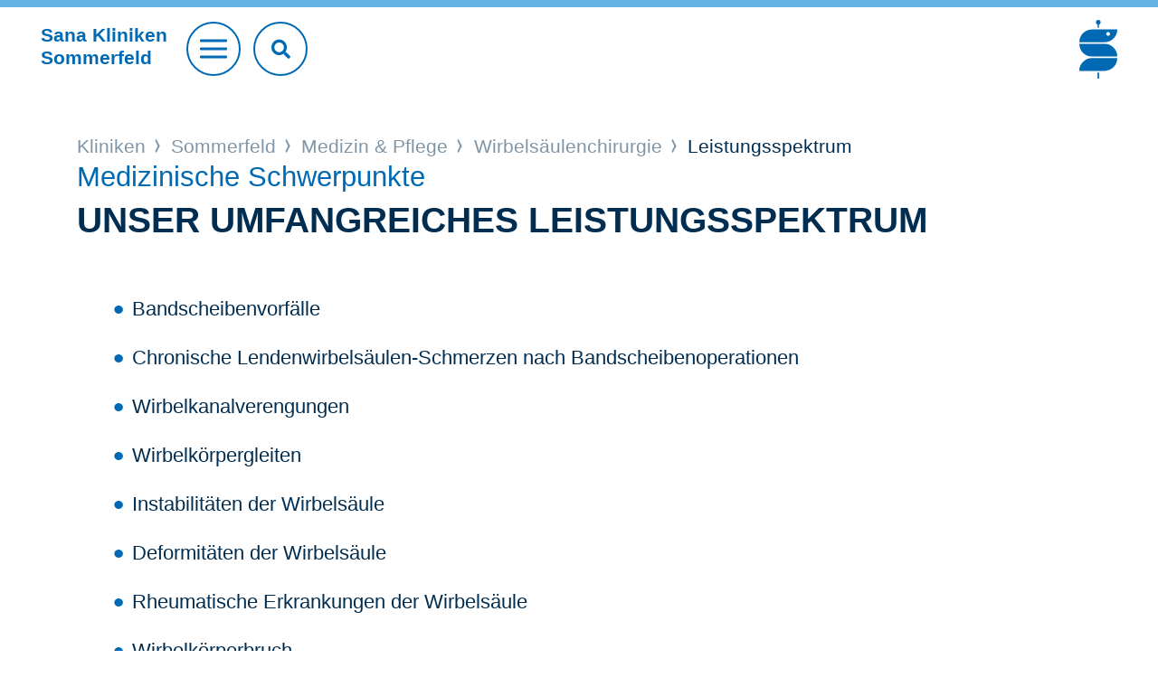

--- FILE ---
content_type: text/html;charset=utf-8
request_url: https://www.sana.de/sommerfeld/medizin-pflege/wirbelsaeulenchirurgie/leistungsspektrum
body_size: 3825
content:
<!DOCTYPE html>
<html xmlns="http://www.w3.org/1999/xhtml" xml:lang="de" lang="de">
<head>

<meta charset="utf-8">
<!-- 
	This website is powered by TYPO3 - inspiring people to share!
	TYPO3 is a free open source Content Management Framework initially created by Kasper Skaarhoj and licensed under GNU/GPL.
	TYPO3 is copyright 1998-2026 of Kasper Skaarhoj. Extensions are copyright of their respective owners.
	Information and contribution at https://typo3.org/
-->


<link rel="icon" href="/typo3conf/ext/as_template/Resources/Public/Icons/favicon.ico" type="image/vnd.microsoft.icon">
<title>Leistungsspektrum</title>
<meta name="generator" content="TYPO3 CMS" />
<meta name="robots" content="INDEX,FOLLOW" />
<meta name="viewport" content="width=device-width, initial-scale=1.0, shrink-to-fit=no" />
<meta property="og:title" content="Leistungsspektrum" />
<meta name="twitter:title" content="Leistungsspektrum" />
<meta name="twitter:card" content="summary_large_image" />
<meta name="twitter:site" content="@sanaklinikenag" />
<meta name="twitter:creator" content="@sanaklinikenag" />


<link rel="stylesheet" href="/typo3temp/assets/compressed/930f3d6448fbf5358553671c8eecd825-edf8c223c0c73976538b4567a20e60ea.css?1768216570" media="all">
<link rel="stylesheet" href="/typo3temp/assets/compressed/merged-f067824cc9c43c4cac5fb75387022107-047fb6176f8c3397417ddf4dbe28d5a0.css?1768216565" media="all">
<link rel="stylesheet" href="/typo3temp/assets/compressed/merged-9f14af3041fe1f23f62a838e7b056fc1-a7d9dd3b01d01cd97d954d5b5d18d5fd.css?1768215028" media="print">



<script src="/typo3temp/assets/compressed/merged-ec536c3a3fc9055cc565ced12266583c-f72937cc5b90ce6031be38ff761aed40.js?1681806216"></script>


<script type="text/javascript" data-cmp-ab="1" src="https://cdn.consentmanager.net/delivery/autoblocking/b1a0ce407122d.js" data-cmp-host="c.delivery.consentmanager.net" data-cmp-cdn="cdn.consentmanager.net" data-cmp-codesrc="1"></script>        <script type="text/javascript">
            // create dataLayer
            window.dataLayer = window.dataLayer || [];

            // Google Tag Manager
            (function(w, d, s, l, i) {
                w[l] = w[l] || [];
                w[l].push({
                    'gtm.start': new Date().getTime(),
                    event: 'gtm.js'
                });
                var f = d.getElementsByTagName(s)[0],
                    j = d.createElement(s),
                    dl = l != 'dataLayer' ? '&l=' + l : '';
                j.async = true;
                j.src = 'https://www.googletagmanager.com/gtm.js?id=' + i + dl;
                f.parentNode.insertBefore(j, f);
            })(window, document, 'script', 'dataLayer', 'GTM-WSZLDML');
        </script>
		<link rel="apple-touch-icon" sizes="57x57" href="/typo3conf/ext/as_template/Resources/Public/Icons/apple-icon-57x57.png">
		<link rel="apple-touch-icon" sizes="60x60" href="/typo3conf/ext/as_template/Resources/Public/Icons/apple-icon-60x60.png">
		<link rel="apple-touch-icon" sizes="72x72" href="/typo3conf/ext/as_template/Resources/Public/Icons/apple-icon-72x72.png">
		<link rel="apple-touch-icon" sizes="76x76" href="/typo3conf/ext/as_template/Resources/Public/Icons/apple-icon-76x76.png">
		<link rel="apple-touch-icon" sizes="114x114" href="/typo3conf/ext/as_template/Resources/Public/Icons/apple-icon-114x114.png">
		<link rel="apple-touch-icon" sizes="120x120" href="/typo3conf/ext/as_template/Resources/Public/Icons/apple-icon-120x120.png">
		<link rel="apple-touch-icon" sizes="144x144" href="/typo3conf/ext/as_template/Resources/Public/Icons/apple-icon-144x144.png">
		<link rel="apple-touch-icon" sizes="152x152" href="/typo3conf/ext/as_template/Resources/Public/Icons/apple-icon-152x152.png">
		<link rel="apple-touch-icon" sizes="180x180" href="/typo3conf/ext/as_template/Resources/Public/Icons/apple-icon-180x180.png">
		<link rel="icon" type="image/png" sizes="192x192"  href="/typo3conf/ext/as_template/Resources/Public/Icons/android-icon-192x192.png">
		<link rel="icon" type="image/png" sizes="32x32" href="/typo3conf/ext/as_template/Resources/Public/Icons/favicon-32x32.png">
		<link rel="icon" type="image/png" sizes="96x96" href="/typo3conf/ext/as_template/Resources/Public/Icons/favicon-96x96.png">
		<link rel="icon" type="image/png" sizes="16x16" href="/typo3conf/ext/as_template/Resources/Public/Icons/favicon-16x16.png">
		<meta name="msapplication-TileColor" content="#ffffff">
		<meta name="msapplication-TileImage" content="/typo3conf/ext/as_template/Resources/Public/Icons/ms-icon-144x144.png">
		<meta name="theme-color" content="#ffffff">
        <meta name="data-privacy-proxy-server" content="https://privacy-proxy-server.usercentrics.eu">
<link rel="canonical" href="https://www.sana.de/sommerfeld/medizin-pflege/wirbelsaeulenchirurgie/leistungsspektrum"/>

<!-- This site is optimized with the Yoast SEO for TYPO3 plugin - https://yoast.com/typo3-extensions-seo/ -->
<script type="application/ld+json">[{"@context":"https:\/\/www.schema.org","@type":"BreadcrumbList","itemListElement":[{"@type":"ListItem","position":1,"item":{"@id":"https:\/\/www.sana.de\/","name":"Home"}},{"@type":"ListItem","position":2,"item":{"@id":"https:\/\/www.sana.de\/kliniken","name":"Kliniken"}},{"@type":"ListItem","position":3,"item":{"@id":"https:\/\/www.sana.de\/sommerfeld","name":"Sommerfeld"}},{"@type":"ListItem","position":4,"item":{"@id":"https:\/\/www.sana.de\/sommerfeld\/medizin-pflege","name":"Medizin & Pflege"}},{"@type":"ListItem","position":5,"item":{"@id":"https:\/\/www.sana.de\/sommerfeld\/medizin-pflege\/kliniken","name":"Kliniken"}},{"@type":"ListItem","position":6,"item":{"@id":"https:\/\/www.sana.de\/sommerfeld\/medizin-pflege\/wirbelsaeulenchirurgie","name":"Wirbels\u00e4ulenchirurgie"}},{"@type":"ListItem","position":7,"item":{"@id":"https:\/\/www.sana.de\/sommerfeld\/medizin-pflege\/wirbelsaeulenchirurgie\/medizinische-schwerpunkte","name":"Medizinische Schwerpunkte"}},{"@type":"ListItem","position":8,"item":{"@id":"https:\/\/www.sana.de\/sommerfeld\/medizin-pflege\/wirbelsaeulenchirurgie\/leistungsspektrum","name":"Leistungsspektrum"}}]}]</script>
</head>
<body>

<header class="header header--krankenhaus"><div class="header-search-mobile d-sm-none"><form name="header-search-form" action="/sommerfeld/suche" method="get" target="_top" data-suggest="/sommerfeld/suche/?type=7384" data-suggest-header="Top Treffer" accept-charset="utf-8" novalidate=""><input type="text"
                       pattern=".{3,}"
                       class="tx-solr-q js-solr-q tx-solr-suggest tx-solr-suggest-focus"
                       placeholder="Suchbegriff"
                       name="sana[q]"
                       value=""
                       data="{addsearch-field:'true'}"/><button type="submit" name="search" value="Suchen"><i class="fas fa-search"></i></button></form></button></div><div class="container--max"><div class="row justify-content-between align-items-center"><div class="col col-sm order-1 order-sm-1"><div class="header__title"><a href="/sommerfeld"><p class="h1">Sana Kliniken<br>
								Sommerfeld</p></a></div><a href="#" class="btn btn--burger"><span></span></a><div class="header-search"><form name="header-search-form" action="/sommerfeld/suche" method="get" target="_top" data-suggest="/sommerfeld/suche/?type=7384" data-suggest-header="Top Treffer" accept-charset="utf-8" novalidate=""><input type="text"
                                   pattern=".{3,}"
                                   class="tx-solr-q js-solr-q tx-solr-suggest tx-solr-suggest-focus"
                                   placeholder="Suchbegriff eingeben"
                                   name="sana[q]"
                                   value=""
                                   data="{addsearch-field:'true'}"/><button type="submit" name="search" value="Suchen"><i class="fas fa-search"></i></button></form></div></div><div class="col-12 col-sm order-3 order-sm-2 text-center"><div class="service-nav"><ul><li><a href="/sommerfeld/online-terminanfrage" target="">
				Online-Terminanfrage
			</a></li><li><a href="/sommerfeld/aktuelles" target="">
				News
			</a></li><li><a href="/sommerfeld/notfall" target="">
				Notfall
			</a></li></ul></div></div><div class="col order-2 order-sm-3 header__logo-group"><a href="/" class="logo"><img alt="Sana" src="/typo3conf/ext/as_template/Resources/Public/Images/Logo/sana-de.svg" width="340" height="524" /></a></div></div></div><nav class="main-nav"><ul class="main-nav__list"><li><a href="/sommerfeld/medizin-pflege"><div class="main-nav-item-bg" data-js="cover-img"><img alt="Medizin &amp; Pflege" src="/media/_processed_/3/9/csm_main-nav-bg-1_8125ff441b.jpg" width="900" height="450" /></div><span class="nav-title">Medizin & Pflege <i class="arr"></i></span></a></li><li><a href="/sommerfeld/gut-zu-wissen"><div class="main-nav-item-bg" data-js="cover-img"><img alt="Gut zu wissen" src="/media/_processed_/b/a/csm_main-nav-bg-2_a0907da4db.jpg" width="900" height="450" /></div><span class="nav-title">Gut zu wissen <i class="arr"></i></span></a></li><li><a href="/sommerfeld/ueber-uns"><div class="main-nav-item-bg" data-js="cover-img"><img alt="Über uns" src="/media/_processed_/f/b/csm_main-nav-bg-3_68b8ab91e4.jpg" width="900" height="450" /></div><span class="nav-title">Über uns <i class="arr"></i></span></a></li><li><a href="/sommerfeld/karriere"><div class="main-nav-item-bg" data-js="cover-img"><img alt="Karriere" src="/media/_processed_/e/7/csm_main-nav-bg-4_01_6cf82062db.jpg" width="900" height="450" /></div><span class="nav-title">Karriere <i class="arr"></i></span></a></li></ul></nav></header><main class="sections-wrapper init"><!--TYPO3SEARCH_begin--><div></div><!--TYPO3SEARCH_end--><div class="container"><div class="row"><div class="col-12"><div class="b-breadcrumb"><div class="b-label"></div><ul><li><a href="/kliniken">
												Kliniken
											</a></li><li><a href="/sommerfeld">
												Sommerfeld
											</a></li><li><a href="/sommerfeld/medizin-pflege">
												Medizin & Pflege
											</a></li><li><a href="/sommerfeld/medizin-pflege/wirbelsaeulenchirurgie">
												Wirbelsäulenchirurgie
											</a></li><li>
									
											Leistungsspektrum
										
								</li></ul></div></div></div></div><!--TYPO3SEARCH_begin--><div><div id="c28052" class="frame frame-default frame-type-header frame-layout-0"><header class="accessibility"><div class="container"><div class="row"><div class="col-12"><p class="h1-text-head">Medizinische Schwerpunkte</p><h1 class=" ">Unser umfangreiches Leistungsspektrum</h1></div></div></div></header></div><section id="c28051" class="content-line content-line--default content-line--dynamic-pt ctype-text"><div class="container"><div class="row"><div class="col-12"><article class="default-content"><div class="default-content__first-content accessibility"><ul><li>Bandscheibenvorfälle</li><li>Chronische Lendenwirbelsäulen-Schmerzen nach Bandscheibenoperationen</li><li>Wirbelkanalverengungen</li><li>Wirbelkörpergleiten</li><li>Instabilitäten der Wirbelsäule</li><li>Deformitäten der Wirbelsäule</li><li>Rheumatische Erkrankungen der Wirbelsäule</li><li>Wirbelkörperbruch</li><li>Wirbelsäulentumore</li><li>Entzündungen der Wirbelsäule</li><li>Chronische Rückenschmerzen</li></ul><p><strong>Spezielle Therapiemethoden</strong></p><ul><li>Mikrochirurgie</li><li>Minimalinvasive Zugänge</li><li>Bewegungserhaltene Operationen</li><li>Fusions-Techniken</li><li>Rückenmarksstimulation</li><li>Revisions-Chirurgie</li></ul></div></article></div></div></div></section></div><!--TYPO3SEARCH_end--><footer class="footer "><div class="container"><div class="row"><div class="col-12 text-center"><a href="#" class="btn btn--goto-top" data-js="goto-top"></a></div></div></div><div class="footer__bottom"><div id="c27629" class="container ctype-menu_pages"><div class="row"><div class="col-12"><div class="footer-nav"><ul><li><a href="/sommerfeld/medizin-pflege" title="Medizin &amp; Pflege">
									Medizin &amp; Pflege
								</a></li><li><a href="/sommerfeld/gut-zu-wissen" title="Gut zu wissen">
									Gut zu wissen
								</a></li><li><a href="/sommerfeld/ueber-uns" title="Über uns">
									Über uns
								</a></li><li><a href="/sommerfeld/karriere" title="Karriere">
									Karriere
								</a></li></ul></div></div></div></div><div class="divider"></div><div class="container"><div class="row justify-content-between align-items-center"><div class="col-12 col-xl-auto"><div class="footer-copyright"><ul><li>© Sana Kliniken Sommerfeld</li><li><a href="/sommerfeld/impressum" target="">
				Impressum
			</a></li><li><a href="/sommerfeld/datenschutz" target="">
				Datenschutz
			</a></li><li><a href="/sommerfeld/kontakt" target="">
				Kontakt
			</a></li></ul></div></div><div class="col-12 col-xl-auto"><div class="footer-socials"><ul><li><a href="https://www.instagram.com/sana.berlin.brandenburg/" target="_blank"><i class="icon icon--footer-instagram"></i></a></li><li><a href="https://www.facebook.com/sanaklinikensommerfeld" target="_blank"><i class="icon icon--footer-facebook"></i></a></li><li><a href="https://www.youtube.com/channel/UCLo0i_pDnE3H-EDeNAhJ4yQ" target="_blank"><i class="icon icon--footer-youtube"></i></a></li><li><a href="https://www.linkedin.com/company/sana-kliniken-berlin-brandenburg/" target="_blank"><i class="icon icon--footer-linkedin"></i></a></li><li><a href="https://www.xing.com/companies/sanaklinikenag" target="_blank"><i class="icon icon--footer-xing"></i></a></li></ul></div></div></div></div></div></footer></main>
<script src="/typo3temp/assets/compressed/merged-a8684edc7ac291a0ee70c5381bc05bc1-96d9e878731678c180fc18e325490565.js?1768215028"></script>
<script src="/typo3temp/assets/compressed/merged-2adfe19f56dea88be10721a4d4ddfff6-f592e55ba9d5ca38b0bd7129a43caaf9.js?1768215028"></script>


</body>
</html>

--- FILE ---
content_type: image/svg+xml
request_url: https://www.sana.de/typo3conf/ext/as_template/Resources/Public/Images/footer-xing.svg
body_size: 495
content:
<?xml version="1.0" encoding="iso-8859-1"?>
<!-- Generator: Adobe Illustrator 21.1.0, SVG Export Plug-In . SVG Version: 6.00 Build 0)  -->
<svg version="1.1" id="&#x421;&#x43B;&#x43E;&#x439;_1"
	 xmlns="http://www.w3.org/2000/svg" xmlns:xlink="http://www.w3.org/1999/xlink" x="0px" y="0px" viewBox="0 0 46.288 54.387"
	 style="enable-background:new 0 0 46.288 54.387;" xml:space="preserve">
<path style="fill:#FFFFFF;" d="M46.118,1.711c0.219-0.433,0.227-0.875,0.016-1.211C45.935,0.18,45.564,0,45.091,0h-7.922
	c-1.172,0-1.68,0.739-2.102,1.492c0,0-16.898,29.969-17.453,30.954c0.028,0.054,11.145,20.449,11.145,20.449
	c0.39,0.695,0.988,1.492,2.191,1.492h7.836c0.473,0,0.844-0.18,1.039-0.5c0.211-0.336,0.203-0.777-0.015-1.215L28.751,32.469
	c-0.008-0.016-0.008-0.035,0-0.051L46.118,1.711z"/>
<path style="fill:#FFFFFF;" d="M0.161,36.367c-0.219,0.434-0.211,0.868,0,1.204c0.195,0.324,0.551,0.535,1.024,0.535h7.843
	c1.172,0,1.739-0.793,2.141-1.516c0,0,8.148-14.414,8.465-14.973c-0.031-0.054-5.391-9.406-5.391-9.406
	c-0.39-0.695-0.98-1.469-2.183-1.469H4.216c-0.473,0-0.871,0.165-1.07,0.489c-0.207,0.336-0.176,0.765,0.043,1.203l5.304,9.183
	c0.008,0.016,0.008,0.028,0,0.043L0.161,36.367z"/>
</svg>
